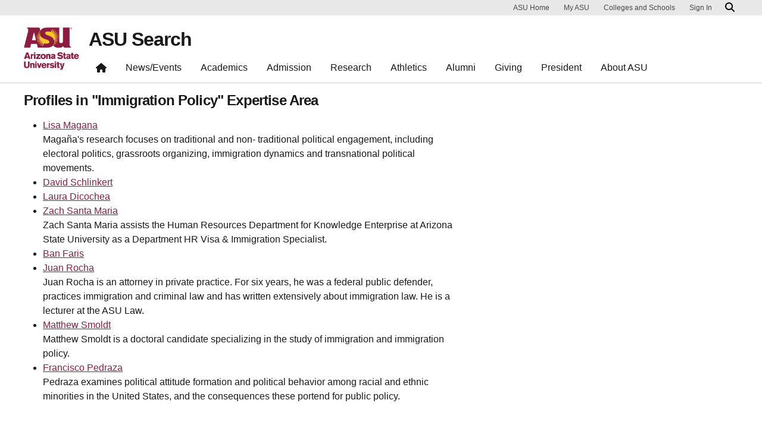

--- FILE ---
content_type: text/html; charset=UTF-8
request_url: https://search.asu.edu/webdir/profiles-in-expertise-areas/3650
body_size: 3973
content:
<!DOCTYPE html>
<html class="fontawesome-i2svg-pending"  lang="en" dir="ltr">
  <head>
    <meta charset="utf-8" />
<script>window.dataLayer = window.dataLayer || [];</script>
<script>
    // Google Tag Manager - GTM-KDWN8Z
    (function(w,d,s,l,i){w[l]=w[l]||[];w[l].push({'gtm.start':
    new Date().getTime(),event:'gtm.js'});var f=d.getElementsByTagName(s)[0],
    j=d.createElement(s),dl=l!='dataLayer'?'&amp;l='+l:'';j.async=true;j.src=
    '//www.googletagmanager.com/gtm.js?id='+i+dl;f.parentNode.insertBefore(j,f);
    })(window,document,'script','dataLayer','GTM-KDWN8Z');
</script>
<link rel="canonical" href="https://search.asu.edu/webdir/profiles-in-expertise-areas/3650" />
<meta name="Generator" content="Drupal 10 (https://www.drupal.org)" />
<meta name="MobileOptimized" content="width" />
<meta name="HandheldFriendly" content="true" />
<meta name="viewport" content="width=device-width, initial-scale=1.0" />
<meta name="cmsversion" http-equiv="X-Name-of-Distro" content="Webspark2:2.14.2" />
<link rel="icon" href="/themes/webspark/renovation/favicon.ico" type="image/vnd.microsoft.icon" />

    <title>Profiles In Expertise Areas | ASU Search</title>
    <link rel="stylesheet" media="all" href="/sites/default/files/css/css_B7E4t7Jkw6nFcsqyLAlHWWpg_gb_i5MKvGraotrT1GY.css?delta=0&amp;language=en&amp;theme=webdir&amp;include=eJxljNEOwyAIRX9IxycZVJaYqjRA2_n3s25P2wucew9Bhxo1iKjkBHN5gdqok6nziVa4_xeGsZK6i2Iu8tUz6I6yhVg5bQo_2aEe4clsJPBZfgl3FroU1nw0zsd8dZ8KYbKQWAgW-huXiYI9Q-K2c6du6muZlYw3P5NPEQ" />
<link rel="stylesheet" media="all" href="/sites/default/files/css/css_xllDACgP-dVAppMSw0SbmFXtkEEOpJnabKeDx__uSZ8.css?delta=1&amp;language=en&amp;theme=webdir&amp;include=eJxljNEOwyAIRX9IxycZVJaYqjRA2_n3s25P2wucew9Bhxo1iKjkBHN5gdqok6nziVa4_xeGsZK6i2Iu8tUz6I6yhVg5bQo_2aEe4clsJPBZfgl3FroU1nw0zsd8dZ8KYbKQWAgW-huXiYI9Q-K2c6du6muZlYw3P5NPEQ" />

    
            <script defer src="/libraries/fontawesome/js/all.min.js"></script>
      <script defer src="/themes/webspark/renovation/js/asuawesome.js"></script>
  </head>
    <body>
      
    <!-- Google Tag Manager (noscript) - GTM-KDWN8Z -->
    <noscript><iframe src="//www.googletagmanager.com/ns.html?id=GTM-KDWN8Z"
    height="0" width="0" style="display:none;visibility:hidden"></iframe>
    </noscript>
    <!-- End Google Tag Manager (noscript) - GTM-KDWN8Z -->

      <div class="dialog-off-canvas-main-canvas" data-off-canvas-main-canvas>
      <header>
        
  <div class="block block--webdir-asubrandheader">

  
    

            
        <!-- Cookie Consent component will be initialized in this container. -->
        <div id="ws2CookieConsentContainer" class="cookieConsentContainer"></div>
        <!-- Header component will be initialized in this container. -->
        <div id="ws2HeaderContainer"></div>
      
  </div>


  </header>
<main>
  <div class="page page-wrapper-webspark ">
    <div class="pt-5 pb-5">

      
              <div id="skip-to-content" class="page__content center-container max-size-container">
            <div data-drupal-messages-fallback class="hidden"></div><div class="views-element-container"><div class="js-view-dom-id-11b1b7b131bef103ee2e31ff5d272b633fe570b45cec3ed8d9637419e8512e97">
  <div class="container">
    <div class="row">
      <div class="col-12">
        
        
        

                  <header>
            <h3>Profiles in "Immigration Policy" Expertise Area</h3>
          </header>
        
        
        

        <div class="view-content">
          <div class="item-list">
  
  <ul>

          <li><div class="views-field views-field-name"><span class="field-content"><a title="View user profile." href="/profile/190450">Lisa Magana</a></span></div><div class="views-field views-field-field-profile-short-bio"><div class="field-content">Magaña&#039;s research focuses on traditional and non- traditional political engagement, including electoral politics, grassroots organizing, immigration dynamics and transnational political movements.</div></div></li>
          <li><div class="views-field views-field-name"><span class="field-content"><a title="View user profile." href="/profile/597631">David Schlinkert</a></span></div><div class="views-field views-field-field-profile-short-bio"><div class="field-content"></div></div></li>
          <li><div class="views-field views-field-name"><span class="field-content"><a title="View user profile." href="/profile/2467369">Laura Dicochea</a></span></div><div class="views-field views-field-field-profile-short-bio"><div class="field-content"></div></div></li>
          <li><div class="views-field views-field-name"><span class="field-content"><a title="View user profile." href="/profile/2669541">Zach Santa Maria</a></span></div><div class="views-field views-field-field-profile-short-bio"><div class="field-content">Zach Santa Maria assists the Human Resources Department for Knowledge Enterprise at Arizona State University as a Department HR Visa &amp; Immigration Specialist.</div></div></li>
          <li><div class="views-field views-field-name"><span class="field-content"><a title="View user profile." href="/profile/3333304">Ban Faris</a></span></div><div class="views-field views-field-field-profile-short-bio"><div class="field-content"></div></div></li>
          <li><div class="views-field views-field-name"><span class="field-content"><a title="View user profile." href="/profile/109300">Juan Rocha</a></span></div><div class="views-field views-field-field-profile-short-bio"><div class="field-content">Juan Rocha is an attorney in private practice. For six years, he was a federal public defender, practices immigration and criminal law and has written extensively about immigration law. He is a lecturer at the ASU Law.</div></div></li>
          <li><div class="views-field views-field-name"><span class="field-content"><a title="View user profile." href="/profile/3448713">Matthew Smoldt</a></span></div><div class="views-field views-field-field-profile-short-bio"><div class="field-content">Matthew Smoldt is a doctoral candidate specializing in the study of immigration and immigration policy.</div></div></li>
          <li><div class="views-field views-field-name"><span class="field-content"><a title="View user profile." href="/profile/4009148">Francisco Pedraza</a></span></div><div class="views-field views-field-field-profile-short-bio"><div class="field-content">Pedraza examines political attitude formation and political behavior among racial and ethnic minorities in the United States, and the consequences these portend for public policy.</div></div></li>
    
  </ul>

</div>

          </div>
          
                
    



        
        

        
        
      </div>
    </div>
  </div>
</div></div>


        </div>
          </div>
  </div>
</main>
  <footer class="page__footer" id="asu-footer" role="contentinfo">
      
  <div class="block block--webdir-asufooter">

  
    

            

<div class="wrapper" id="wrapper-footer-innovation">
  <div class="container" id="footer-innovation">
    <div class="row">
      <div class="col">
        <div class="d-flex footer-innovation-links">
          <nav class="nav" aria-label="University Services">
            <a
              class="nav-link"
              href="https://www.asu.edu/about/locations-maps"
              data-ga-footer-type="internal link"
              data-ga-footer-section="secondary footer"
              data-ga-footer="maps and locations"
              data-ga-footer-component=""
            >Maps and Locations</a>
            <a
              class="nav-link"
              href="https://cfo.asu.edu/applicant"
              data-ga-footer-type="internal link"
              data-ga-footer-section="secondary footer"
              data-ga-footer="jobs"
              data-ga-footer-component=""
            >Jobs</a>
            <a
              class="nav-link"
              href="https://search.asu.edu/?search-tabs=web_dir_faculty_staff"
              data-ga-footer-type="internal link"
              data-ga-footer-section="secondary footer"
              data-ga-footer="directory"
              data-ga-footer-component=""
            >Directory</a>
            <a
              class="nav-link"
              href="https://www.asu.edu/about/contact"
              data-ga-footer-type="internal link"
              data-ga-footer-section="secondary footer"
              data-ga-footer="contact asu"
              data-ga-footer-component=""
            >Contact ASU</a>
            <a
              class="nav-link"
              href="https://my.asu.edu"
              data-ga-footer-type="internal link"
              data-ga-footer-section="secondary footer"
              data-ga-footer="my asu"
              data-ga-footer-component=""
            >My ASU</a>
          </nav>
          <a
            class="img-link"
            href="https://www.asu.edu/rankings"
            data-ga-footer-type="internal link"
            data-ga-footer-section="secondary footer"
            data-ga-footer="#1 in the u.s. for innovation"
            data-ga-footer-component=""
          >
            <img src="/modules/webspark/asu_footer/img/240917_ASU_Rankings_GOLD.png" loading="lazy" height="392" width="1798" alt="Repeatedly ranked #1 on 20+ lists in the last 3 years">
          </a>
        </div>
      </div>
    </div>
  </div>
</div>

<div class="wrapper" id="wrapper-footer-colophon">
  <div class="container" id="footer-colophon">
    <div class="row">
      <div class="col">
        <div class="footer-legal-links">
          <nav class="nav colophon" aria-label="University Legal and Compliance">
            <a
              class="nav-link"
              href="https://www.asu.edu/about/copyright-trademark"
              data-ga-footer-type="internal link"
              data-ga-footer-section="tertiary footer"
              data-ga-footer="copyright and trademark"
              data-ga-footer-component=""
            >Copyright and Trademark</a>
            <a
              class="nav-link"
              href="https://accessibility.asu.edu/report"
              data-ga-footer-type="internal link"
              data-ga-footer-section="tertiary footer"
              data-ga-footer="accessibility"
              data-ga-footer-component=""
            >Accessibility</a>
            <a
              class="nav-link"
              href="https://www.asu.edu/about/privacy"
              data-ga-footer-type="internal link"
              data-ga-footer-section="tertiary footer"
              data-ga-footer="privacy"
              data-ga-footer-component=""
            >Privacy</a>
            <a
              class="nav-link"
              href="https://www.asu.edu/about/terms-of-use"
              data-ga-footer-type="internal link"
              data-ga-footer-section="tertiary footer"
              data-ga-footer="terms of use"
              data-ga-footer-component=""
            >Terms of Use</a>
            <a
              class="nav-link"
              href="https://www.asu.edu/emergency"
              data-ga-footer-type="internal link"
              data-ga-footer-section="tertiary footer"
              data-ga-footer="emergency"
              data-ga-footer-component=""
            >Emergency</a>
          </nav>
        </div>
      </div>
    </div>
  </div>
</div>

      
  </div>


  </footer>

  </div>

    
    <script type="application/json" data-drupal-selector="drupal-settings-json">{"path":{"baseUrl":"\/","pathPrefix":"","currentPath":"webdir\/profiles-in-expertise-areas\/3650","currentPathIsAdmin":false,"isFront":false,"currentLanguage":"en","themeUrl":"themes\/custom\/webdir"},"pluralDelimiter":"\u0003","suppressDeprecationErrors":true,"ajaxPageState":{"libraries":"eJxljtEOwyAIRX9IxycZVJaYqjRA2_n3c65P2wuce8hNQD1CFOwZEredO3VTX8tUMhzO45PZSOC7fKyctuWFMFlILAQL_QedYC4vUBt1MnU-0Qr3f2EYK6nToUYNIiq5s9ClsOajcT5m4aKYi9ztGXRH2cL6QeEnvwEj8k8R","theme":"webdir","theme_token":null},"ajaxTrustedUrl":[],"asu_brand":{"props":{"baseUrl":"https:\/\/search.asu.edu\/","title":"ASU Search","parentOrg":"","parentOrgUrl":"","expandOnHover":0,"loginLink":"\/caslogin","logoutLink":"\/caslogout","loggedIn":false,"userName":"","navTree":[{"href":"\/","text":"Home","items":"","buttons":"","type":"icon-home","class":"home"},{"href":"https:\/\/www.asu.edu\/news-events","text":"News\/Events","items":"","buttons":""},{"href":"https:\/\/www.asu.edu\/academics","text":"Academics","items":"","buttons":""},{"href":"https:\/\/www.asu.edu\/admission","text":"Admission","items":"","buttons":""},{"href":"https:\/\/www.asu.edu\/research","text":"Research","items":"","buttons":""},{"href":"https:\/\/www.asu.edu\/athletics","text":"Athletics","items":"","buttons":""},{"href":"https:\/\/www.asu.edu\/alumni","text":"Alumni","items":"","buttons":""},{"href":"https:\/\/www.asu.edu\/giving","text":"Giving","items":"","buttons":""},{"href":"https:\/\/www.asu.edu\/president","text":"President","items":"","buttons":""},{"href":"https:\/\/www.asu.edu\/about","text":"About ASU","items":"","buttons":""}],"logo":{"alt":"Arizona State University","title":"ASU home page","src":"\/modules\/webspark\/asu_brand\/node_modules\/@asu\/component-header\/dist\/assets\/img\/arizona-state-university-logo-vertical.png","mobileSrc":"\/modules\/webspark\/asu_brand\/node_modules\/@asu\/component-header\/dist\/assets\/img\/arizona-state-university-logo.png","brandLink":"https:\/\/www.asu.edu"},"searchUrl":"\/search"},"cookie_consent":0},"is_admin":false,"user":{"uid":0,"permissionsHash":"79b81af67d3e2096e8d36aabbc143452df221a111d09e3147c9e4dea0e0f5f8f"}}</script>
<script src="/sites/default/files/js/js_-zC63HM8-D30FApb4rlSEAuKnEN9OUK_79VhF0jI1ps.js?scope=footer&amp;delta=0&amp;language=en&amp;theme=webdir&amp;include=eJxljNEOwyAIRX9IxycZVJaYqjRA2_n3s25P2wucew9Bhxo1iKjkBHN5gdqok6nziVa4_xeGsZK6i2Iu8tUz6I6yhVg5bQo_2aEe4clsJPBZfgl3FroU1nw0zsd8dZ8KYbKQWAgW-huXiYI9Q-K2c6du6muZlYw3P5NPEQ"></script>

  <script defer src="https://static.cloudflareinsights.com/beacon.min.js/vcd15cbe7772f49c399c6a5babf22c1241717689176015" integrity="sha512-ZpsOmlRQV6y907TI0dKBHq9Md29nnaEIPlkf84rnaERnq6zvWvPUqr2ft8M1aS28oN72PdrCzSjY4U6VaAw1EQ==" data-cf-beacon='{"rayId":"9b7459e248ed21ca","version":"2025.9.1","serverTiming":{"name":{"cfExtPri":true,"cfEdge":true,"cfOrigin":true,"cfL4":true,"cfSpeedBrain":true,"cfCacheStatus":true}},"token":"277cfcd0c61a45a28a0965fee3339e35","b":1}' crossorigin="anonymous"></script>
</body>
</html>

